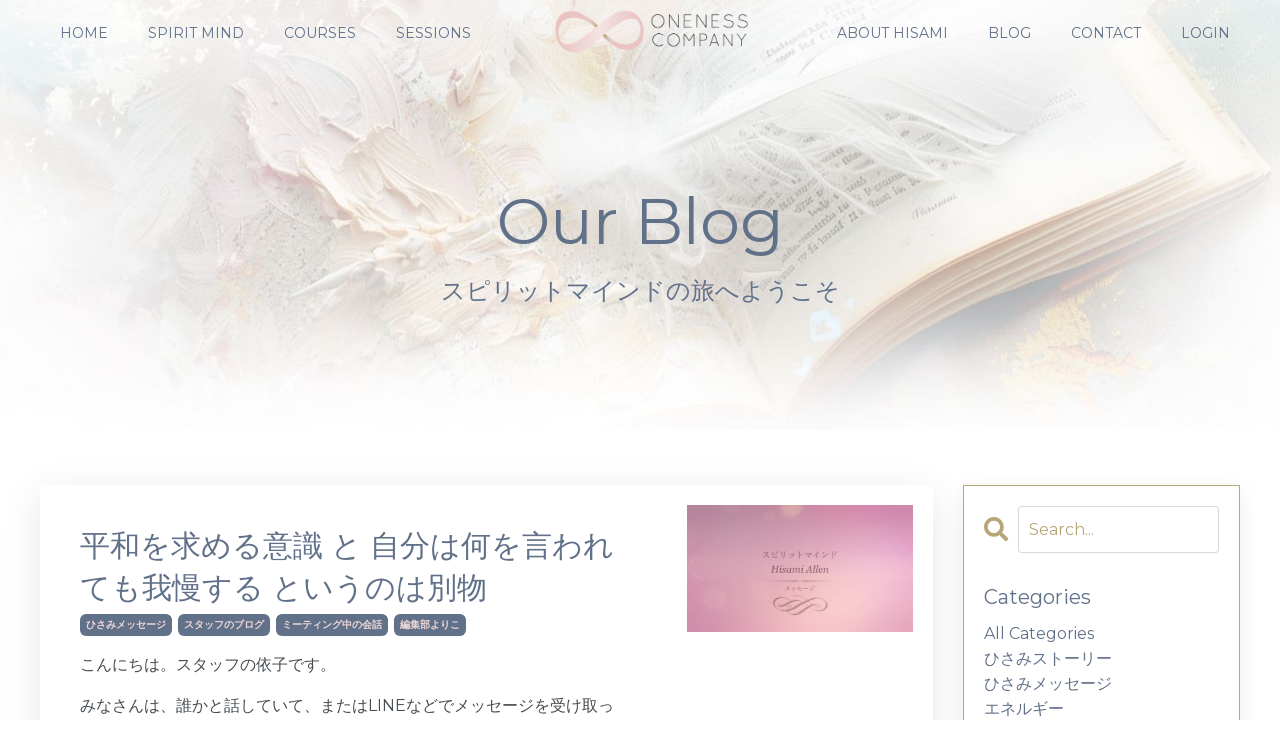

--- FILE ---
content_type: text/html; charset=utf-8
request_url: https://www.spiritmind.jp/blog?tag=%E3%83%9F%E3%83%BC%E3%83%86%E3%82%A3%E3%83%B3%E3%82%B0%E4%B8%AD%E3%81%AE%E4%BC%9A%E8%A9%B1
body_size: 13128
content:
<!doctype html>
<html lang="en">
  <head>
    
              <meta name="csrf-param" content="authenticity_token">
              <meta name="csrf-token" content="hd+zIqyOkdAO0Cuht/smVrjqBIkMejVSUqfGx0wyYhMb5gjLzsBlfckMEW/5hKr/5Ms4utaD7VwswpAY73nKQg==">
            
    
    <!-- PWA app information (added by JWA) 
<link rel="manifest" href='data:application/manifest+json,{
    "name": "Spirit Mind3",
    "short_name": "Spirit Mind",
    "description": "Spirit Mind daily practice app for students",
    "background_color": "#B8A678",
    "id": "jp.spiritmind.app.daily",
    "start_url": "https://www.spiritmind.jp/products/3",
    "handle_links": "preferred",
    "icons": [
        {
            "src": "https://kajabi-storefronts-production.kajabi-cdn.com/kajabi-storefronts-production/themes/2158864092/assets/dailyapp512.png",
            "sizes": "512x512",
            "type": "image/png"
        },
        {
            "src": "https://kajabi-storefronts-production.kajabi-cdn.com/kajabi-storefronts-production/themes/2158864092/assets/dailyapp192.png",
            "sizes": "192x192",
            "type": "image/png"
        }
    ],
    "display": "standalone"}' />
 -->

    <title>
      
        スピリットマインドの旅へようこそ
      
    </title>
    <meta charset="utf-8" />
    <meta http-equiv="x-ua-compatible" content="ie=edge, chrome=1">
    <meta name="viewport" content="width=device-width, initial-scale=1, shrink-to-fit=no">
    
    <meta property="og:type" content="website">
<meta property="og:url" content="https://www.spiritmind.jp/blog?tag=%E3%83%9F%E3%83%BC%E3%83%86%E3%82%A3%E3%83%B3%E3%82%B0%E4%B8%AD%E3%81%AE%E4%BC%9A%E8%A9%B1">
<meta name="twitter:card" content="summary_large_image">

<meta property="og:title" content="スピリットマインドの旅へようこそ">
<meta name="twitter:title" content="スピリットマインドの旅へようこそ">



<meta property="og:image" content="https://kajabi-storefronts-production.kajabi-cdn.com/kajabi-storefronts-production/file-uploads/sites/6802/images/bcd84a7-530c-3db7-4f6f-ed245cee260_SPIRIT-MIND-course-image-wide01.jpg">
<meta name="twitter:image" content="https://kajabi-storefronts-production.kajabi-cdn.com/kajabi-storefronts-production/file-uploads/sites/6802/images/bcd84a7-530c-3db7-4f6f-ed245cee260_SPIRIT-MIND-course-image-wide01.jpg">

    
      <link href="https://kajabi-storefronts-production.kajabi-cdn.com/kajabi-storefronts-production/file-uploads/themes/2157723677/settings_images/6b30f8e-588e-4c11-e4a-3cd3a5cb6607_SPIRIT-MIND-favicon-48x48.png?v=2" rel="shortcut icon" />
    
    <link rel="canonical" href="https://www.spiritmind.jp/blog?tag=%E3%83%9F%E3%83%BC%E3%83%86%E3%82%A3%E3%83%B3%E3%82%B0%E4%B8%AD%E3%81%AE%E4%BC%9A%E8%A9%B1" />

    <!-- Google Fonts ====================================================== -->
    <link rel="preconnect" href="https://fonts.gstatic.com" crossorigin>
    <link rel="stylesheet" media="print" onload="this.onload=null;this.removeAttribute(&#39;media&#39;);" type="text/css" href="//fonts.googleapis.com/css?family=Montserrat:400,700,400italic,700italic&amp;display=swap" />

    <!-- Kajabi CSS ======================================================== -->
    <link rel="stylesheet" media="print" onload="this.onload=null;this.removeAttribute(&#39;media&#39;);" type="text/css" href="https://kajabi-app-assets.kajabi-cdn.com/assets/core-0d125629e028a5a14579c81397830a1acd5cf5a9f3ec2d0de19efb9b0795fb03.css" />

    

    <!-- Font Awesome Icons -->
    <link rel="stylesheet" media="print" onload="this.onload=null;this.removeAttribute(&#39;media&#39;);" type="text/css" crossorigin="anonymous" href="https://use.fontawesome.com/releases/v5.15.2/css/all.css" />

    <link rel="stylesheet" media="screen" href="https://kajabi-storefronts-production.kajabi-cdn.com/kajabi-storefronts-production/themes/2164128377/assets/styles.css?1768618684648635" />

    <!-- Customer CSS ====================================================== -->
    <!-- If you're using custom css that affects the first render of the page, replace async_style_link below with styesheet_tag -->
    <link rel="stylesheet" media="print" onload="this.onload=null;this.removeAttribute(&#39;media&#39;);" type="text/css" href="https://kajabi-storefronts-production.kajabi-cdn.com/kajabi-storefronts-production/themes/2164128377/assets/overrides.css?1768618684648635" />
    <style>
  /* Custom CSS Added Via Theme Settings */
  /* This creates bigger spacing between the main navigation menu items */

.header__content--desktop .link-list__link {
margin-left: 20px !important;
margin-right: 20px !important;
}


/* This underlines the main navigation menu items when hovering over them */

.header a.link-list__link:hover {
text-decoration: underline !important;
}


/* This modifies the form fields to have squared edges and only show the bottom border - jwa - removed this because fields aren't visible on password reset */

.jwa-form-control {
border-radius: 0px !important;
border-left-width: 0px !important;
border-top-width: 0px !important;
border-right-width: 0px !important;
background-color: #ffffff00 !important;
border-color: #617189 !important;
}


/* This removes the shadow from the form button */

.form-btn {
-webkit-box-shadow: 0 0px 0px rgb(0 0 0 / 10%) !important;
box-shadow: 0 0px 0px rgb(0 0 0 / 10%) !important;
}


/* This removes the rounded corners of the filter field as seen on the Announcements and Blog Search Pages  */

.filter__field {
border-radius: 0px !important;
}


/* This removes the shadow from buttons throughout the site */

.btn {
-webkit-box-shadow: 0 0px 0px rgb(0 0 0 / 10%) !important;
box-shadow: 0 0px 0px rgb(0 0 0 / 10%) !important;
}


/* This modifies the accordions to only show the bottom border */

.block-type--accordion .block {
border-top: 0px !important;
border-left: 0px !important;
border-right: 0px !important;
}


/* This adds more spacing between the login page title and login form fields */

h1.auth__title { 
margin-bottom: 40px; !important;
}


/* This reduces the h1 font size of the blog post title on the blog feed page on desktop  */

@media (min-width: 768px) {
h1.blog-post-body__title {
font-size: 58px !important;
}
}

/* This moves the podcast intro section up higher so that it is behind the transparent header. Delete this code if not using a transparent header for the website theme */

.podcast-intro { 
margin-top: -80px !important;
padding-top: 80px !important;
}


/* This moves the coaching product hero section up higher so that it is behind the transparent header. Delete this code if not using a transparent header for the website theme */

.coaching-programs__container { 
margin-top: -94px !important;
}

.coaching-programs__header  {
padding-top: 94px !important;
}


/* This removes the rounded corners on the error prompt */

.parsley-errors-list {
border-radius: 0px !important;
}


/* This removes the rounded corners on alert messages */

.alert {
border-radius: 0px !important;
}


/* This modifies the colors on the red alert message */

.alert--danger {
border-color: #7D251C !important;
color: #7D251C !important;
background-color: RGBA(125, 37, 28, 0.15) !important;
}

.header.header--fixed {
-webkit-backdrop-filter: blur(7px);
backdrop-filter: blur(7px);
} 

/* This shrinks the header logo when scrolling */
#block-1555988494486 .logo__image {
transition: width 0.8s ease 0s;
}
.header.header--fixed #block-1555988494486 .logo__image {
display: block;
width: 130px;
}
.header .link-list__link {
text-shadow: 0 0 10px #ffffff, 0 0 17px #ffffff, 0 0 17px #ffffff, 0 0 31px #ffffff;
}
.header__content.header__content--desktop.background-unrecognized {
padding: 10px 0px 7px 0px;
}

.logo__image {
	min-width: 130px;
}
.footer--stacked {	
	.block-type--link_list {
		padding-top: 0px;
		padding-bottom: 0px;
	}
	.link-list {
		padding-top: 15px;
		padding-bottom: 15px;
	}
}
.header__content.header__content--mobile {
	padding-bottom: 0px !important;
}

::placeholder {
  color: #cccccc;
}
</style>

    <!-- Kajabi Editor Only CSS ============================================ -->
    

    <!-- Header hook ======================================================= -->
    <link rel="alternate" type="application/rss+xml" title="スピリットマインドの旅へようこそ" href="https://www.spiritmind.jp/blog.rss" /><script type="text/javascript">
  var Kajabi = Kajabi || {};
</script>
<script type="text/javascript">
  Kajabi.currentSiteUser = {
    "id" : "-1",
    "type" : "Guest",
    "contactId" : "",
  };
</script>
<script type="text/javascript">
  Kajabi.theme = {
    activeThemeName: "Spirit Mind Jp Website 2025 12 30 Products Filter Sort",
    previewThemeId: null,
    editor: false
  };
</script>
<meta name="turbo-prefetch" content="false">
<script async src="https://www.googletagmanager.com/gtag/js?id=G-86YB04CZJD"></script>
<script>
  window.dataLayer = window.dataLayer || [];
  function gtag(){dataLayer.push(arguments);}
  gtag('js', new Date());
  gtag('config', 'G-86YB04CZJD');
</script>
<style type="text/css">
  #editor-overlay {
    display: none;
    border-color: #2E91FC;
    position: absolute;
    background-color: rgba(46,145,252,0.05);
    border-style: dashed;
    border-width: 3px;
    border-radius: 3px;
    pointer-events: none;
    cursor: pointer;
    z-index: 10000000000;
  }
  .editor-overlay-button {
    color: white;
    background: #2E91FC;
    border-radius: 2px;
    font-size: 13px;
    margin-inline-start: -24px;
    margin-block-start: -12px;
    padding-block: 3px;
    padding-inline: 10px;
    text-transform:uppercase;
    font-weight:bold;
    letter-spacing:1.5px;

    left: 50%;
    top: 50%;
    position: absolute;
  }
</style>
<script src="https://kajabi-app-assets.kajabi-cdn.com/vite/assets/track_analytics-999259ad.js" crossorigin="anonymous" type="module"></script><link rel="modulepreload" href="https://kajabi-app-assets.kajabi-cdn.com/vite/assets/stimulus-576c66eb.js" as="script" crossorigin="anonymous">
<link rel="modulepreload" href="https://kajabi-app-assets.kajabi-cdn.com/vite/assets/track_product_analytics-9c66ca0a.js" as="script" crossorigin="anonymous">
<link rel="modulepreload" href="https://kajabi-app-assets.kajabi-cdn.com/vite/assets/stimulus-e54d982b.js" as="script" crossorigin="anonymous">
<link rel="modulepreload" href="https://kajabi-app-assets.kajabi-cdn.com/vite/assets/trackProductAnalytics-3d5f89d8.js" as="script" crossorigin="anonymous">      <script type="text/javascript">
        if (typeof (window.rudderanalytics) === "undefined") {
          !function(){"use strict";window.RudderSnippetVersion="3.0.3";var sdkBaseUrl="https://cdn.rudderlabs.com/v3"
          ;var sdkName="rsa.min.js";var asyncScript=true;window.rudderAnalyticsBuildType="legacy",window.rudderanalytics=[]
          ;var e=["setDefaultInstanceKey","load","ready","page","track","identify","alias","group","reset","setAnonymousId","startSession","endSession","consent"]
          ;for(var n=0;n<e.length;n++){var t=e[n];window.rudderanalytics[t]=function(e){return function(){
          window.rudderanalytics.push([e].concat(Array.prototype.slice.call(arguments)))}}(t)}try{
          new Function('return import("")'),window.rudderAnalyticsBuildType="modern"}catch(a){}
          if(window.rudderAnalyticsMount=function(){
          "undefined"==typeof globalThis&&(Object.defineProperty(Object.prototype,"__globalThis_magic__",{get:function get(){
          return this},configurable:true}),__globalThis_magic__.globalThis=__globalThis_magic__,
          delete Object.prototype.__globalThis_magic__);var e=document.createElement("script")
          ;e.src="".concat(sdkBaseUrl,"/").concat(window.rudderAnalyticsBuildType,"/").concat(sdkName),e.async=asyncScript,
          document.head?document.head.appendChild(e):document.body.appendChild(e)
          },"undefined"==typeof Promise||"undefined"==typeof globalThis){var d=document.createElement("script")
          ;d.src="https://polyfill-fastly.io/v3/polyfill.min.js?version=3.111.0&features=Symbol%2CPromise&callback=rudderAnalyticsMount",
          d.async=asyncScript,document.head?document.head.appendChild(d):document.body.appendChild(d)}else{
          window.rudderAnalyticsMount()}window.rudderanalytics.load("2apYBMHHHWpiGqicceKmzPebApa","https://kajabiaarnyhwq.dataplane.rudderstack.com",{})}();
        }
      </script>
      <script type="text/javascript">
        if (typeof (window.rudderanalytics) !== "undefined") {
          rudderanalytics.page({"account_id":"1118","site_id":"6802"});
        }
      </script>
      <script type="text/javascript">
        if (typeof (window.rudderanalytics) !== "undefined") {
          (function () {
            function AnalyticsClickHandler (event) {
              const targetEl = event.target.closest('a') || event.target.closest('button');
              if (targetEl) {
                rudderanalytics.track('Site Link Clicked', Object.assign(
                  {"account_id":"1118","site_id":"6802"},
                  {
                    link_text: targetEl.textContent.trim(),
                    link_href: targetEl.href,
                    tag_name: targetEl.tagName,
                  }
                ));
              }
            };
            document.addEventListener('click', AnalyticsClickHandler);
          })();
        }
      </script>
<script>
!function(f,b,e,v,n,t,s){if(f.fbq)return;n=f.fbq=function(){n.callMethod?
n.callMethod.apply(n,arguments):n.queue.push(arguments)};if(!f._fbq)f._fbq=n;
n.push=n;n.loaded=!0;n.version='2.0';n.agent='plkajabi';n.queue=[];t=b.createElement(e);t.async=!0;
t.src=v;s=b.getElementsByTagName(e)[0];s.parentNode.insertBefore(t,s)}(window,
                                                                      document,'script','https://connect.facebook.net/en_US/fbevents.js');


fbq('init', '898233360287145');
fbq('track', "PageView");</script>
<noscript><img height="1" width="1" style="display:none"
src="https://www.facebook.com/tr?id=898233360287145&ev=PageView&noscript=1"
/></noscript>
<meta name='site_locale' content='ja'><style type="text/css">
  body main {
    direction: ltr;
  }
  .slick-list {
    direction: ltr;
  }
</style>
<style type="text/css">
  /* Font Awesome 4 */
  .fa.fa-twitter{
    font-family:sans-serif;
  }
  .fa.fa-twitter::before{
    content:"𝕏";
    font-size:1.2em;
  }

  /* Font Awesome 5 */
  .fab.fa-twitter{
    font-family:sans-serif;
  }
  .fab.fa-twitter::before{
    content:"𝕏";
    font-size:1.2em;
  }
</style>
<link rel="stylesheet" href="https://cdn.jsdelivr.net/npm/@kajabi-ui/styles@1.0.4/dist/kajabi_products/kajabi_products.css" />
<script type="module" src="https://cdn.jsdelivr.net/npm/@pine-ds/core@3.14.0/dist/pine-core/pine-core.esm.js"></script>
<script nomodule src="https://cdn.jsdelivr.net/npm/@pine-ds/core@3.14.0/dist/pine-core/index.esm.js"></script>


  </head>
  <style>
  

  
    
      body {
        background-color: #ffffff;
      }
    
  
</style>
  <body id="encore-theme" class="background-light">
    

    <div id="section-header" data-section-id="header">

<style>
  /* Default Header Styles */
  .header {
    
      background-color: transparent;
    
    font-size: 14px;
  }
  .header a,
  .header a.link-list__link,
  .header a.link-list__link:hover,
  .header a.social-icons__icon,
  .header .user__login a,
  .header .dropdown__item a,
  .header .dropdown__trigger:hover {
    color: #617189;
  }
  .header .dropdown__trigger {
    color: #617189 !important;
  }
  /* Mobile Header Styles */
  @media (max-width: 767px) {
    .header {
      
      font-size: 16px;
    }
    
      .header a,
      .header a.link-list__link,
      .header a.social-icons__icon,
      .header .dropdown__item a,
      .header .user__login a,
      .header a.link-list__link:hover,
      .header .dropdown__trigger:hover {
        color: #b4aa86;
      }
      .header .dropdown__trigger {
        color: #b4aa86 !important;
      }
    
    .header .hamburger__slices .hamburger__slice {
      
        background-color: #b4aa86;
      
    }
    
      .header a.link-list__link, .dropdown__item a, .header__content--mobile {
        text-align: left;
      }
    
    .header--overlay .header__content--mobile  {
      padding-bottom: 20px;
    }
  }
  /* Sticky Styles */
  
    .header.header--fixed {
      background-color: ;
      
        background-color: ;
      
      
        background-color: rgba(255, 255, 255, 0.3);
      
    }
    
      .header.header--fixed a,
      .header.header--fixed a.link-list__link,
      .header.header--fixed a.link-list__link:hover,
      .header.header--fixed a.social-icons__icon,
      .header.header--fixed .dropdown__trigger:hover,
      .header.header--fixed .dropdown__item a,
      .header.header--fixed .user__login a {
        color: #617189;
      }
    
    
      .header.header--fixed .dropdown__trigger {
        color: #617189 !important;
      }
    
    .header.header--fixed .hamburger__slice {
      
        background-color: #617189;
      
    }
  
</style>

<div class="hidden">
  
    
  
    
  
    
  
    
  
  
  
  
</div>

<header class="header header--overlay sticky   " kjb-settings-id="sections_header_settings_background_color">
  <div class="hello-bars">
    
      
    
      
    
      
    
      
    
  </div>
  
    <div class="header__wrap">
      <div class="header__content header__content--desktop background-unrecognized">
        <div class="container header__container media justify-content-center">
          
            
                <style>
@media (min-width: 768px) {
  #block-1607554198094 {
    text-align: left;
  }
} 
</style>

<div id="block-1607554198094" class="header__block header__switch-content header__block--menu " kjb-settings-id="sections_header_blocks_1607554198094_settings_stretch">
  <div class="link-list justify-content-left" kjb-settings-id="sections_header_blocks_1607554198094_settings_menu">
  
    <a class="link-list__link" href="https://www.spiritmind.jp/" >HOME</a>
  
    <a class="link-list__link" href="https://www.spiritmind.jp/spirit-mind" >SPIRIT MIND</a>
  
    <a class="link-list__link" href="https://www.spiritmind.jp/courses" >COURSES</a>
  
    <a class="link-list__link" href="https://www.spiritmind.jp/sessions" >SESSIONS</a>
  
</div>
</div>
              
          
            
                <style>
@media (min-width: 768px) {
  #block-1555988494486 {
    text-align: center;
  }
} 
</style>

<div id="block-1555988494486" class="header__block header__block--logo header__block--show header__switch-content stretch" kjb-settings-id="sections_header_blocks_1555988494486_settings_stretch">
  

<style>
  #block-1555988494486 {
    line-height: 1;
  }
  #block-1555988494486 .logo__image {
    display: block;
    width: 200px;
  }
  #block-1555988494486 .logo__text {
    color: #5b5b5b;
  }
</style>

<a class="logo" href="/">
  
    
      <img loading="auto" class="logo__image" alt="Header Logo" kjb-settings-id="sections_header_blocks_1555988494486_settings_logo" src="https://kajabi-storefronts-production.kajabi-cdn.com/kajabi-storefronts-production/file-uploads/themes/2156881359/settings_images/1421ffc-4dbb-f63-3f7e-d15d1f6ebb_SPIRIT-MIND-logo-light-pink_1_.png" />
    
  
</a>
</div>
              
          
            
                <style>
@media (min-width: 768px) {
  #block-1607554222849 {
    text-align: right;
  }
} 
</style>

<div id="block-1607554222849" class="header__block header__switch-content header__block--menu " kjb-settings-id="sections_header_blocks_1607554222849_settings_stretch">
  <div class="link-list justify-content-right" kjb-settings-id="sections_header_blocks_1607554222849_settings_menu">
  
    <a class="link-list__link" href="https://www.spiritmind.jp/about-hisami" >ABOUT HISAMI</a>
  
    <a class="link-list__link" href="https://www.spiritmind.jp/blog" >BLOG</a>
  
    <a class="link-list__link" href="https://www.spiritmind.jp/contact" >CONTACT</a>
  
</div>
</div>
              
          
            
                <style>
@media (min-width: 768px) {
  #block-1722914757943 {
    text-align: left;
  }
} 
</style>

<div id="block-1722914757943" class="header__block header__switch-content header__block--user " kjb-settings-id="sections_header_blocks_1722914757943_settings_stretch">
  <style>
  /* Dropdown menu colors for desktop */
  @media (min-width: 768px) {
    #block-1722914757943 .dropdown__menu {
      background: #FFFFFF;
      color: #595959;
    }
    #block-1722914757943 .dropdown__item a,
    #block-1722914757943 {
      color: #595959;
    }
  }
  /* Mobile menu text alignment */
  @media (max-width: 767px) {
    #block-1722914757943 .dropdown__item a,
    #block-1722914757943 .user__login a {
      text-align: left;
    }
  }
</style>

<div class="user" kjb-settings-id="sections_header_blocks_1722914757943_settings_language_login">
  
    <span class="user__login" kjb-settings-id="language_login"><a href="/login">LOGIN</a></span>
  
</div>
</div>
              
          
          
            <div class="hamburger hidden--desktop" kjb-settings-id="sections_header_settings_hamburger_color">
              <div class="hamburger__slices">
                <div class="hamburger__slice hamburger--slice-1"></div>
                <div class="hamburger__slice hamburger--slice-2"></div>
                <div class="hamburger__slice hamburger--slice-3"></div>
                <div class="hamburger__slice hamburger--slice-4"></div>
              </div>
            </div>
          
        </div>
      </div>
      <div class="header__content header__content--mobile">
        <div class="header__switch-content header__spacer"></div>
      </div>
    </div>
  
</header>

</div>
    <main>
      <div data-dynamic-sections=blog><div id="section-1607887261302" data-section-id="1607887261302"><style>
  
    #section-1607887261302 {
      background-image: url(https://kajabi-storefronts-production.kajabi-cdn.com/kajabi-storefronts-production/file-uploads/themes/2156987209/settings_images/81650ba-b8b0-268e-36f5-fcb01dc0143a_SpiritMind-Blog-Image03.jpg);
      background-position: top;
    }
  
  #section-1607887261302 .section__overlay {
    position: absolute;
    width: 100%;
    height: 100%;
    left: 0;
    top: 0;
    background-color: ;
  }
  #section-1607887261302 .sizer {
    padding-top: 40px;
    padding-bottom: 40px;
  }
  #section-1607887261302 .container {
    max-width: calc(1260px + 10px + 10px);
    padding-right: 10px;
    padding-left: 10px;
    
  }
  #section-1607887261302 .row {
    
  }
  #section-1607887261302 .container--full {
    width: 100%;
    max-width: calc(100% + 10px + 10px);
  }
  @media (min-width: 768px) {
    
      #section-1607887261302 {
        
      }
    
    #section-1607887261302 .sizer {
      padding-top: 100px;
      padding-bottom: 100px;
    }
    #section-1607887261302 .container {
      max-width: calc(1260px + 40px + 40px);
      padding-right: 40px;
      padding-left: 40px;
    }
    #section-1607887261302 .container--full {
      max-width: calc(100% + 40px + 40px);
    }
  }
  
  
</style>

<section kjb-settings-id="sections_1607887261302_settings_background_color"
  class="section
  
  
   "
  data-reveal-event=""
  data-reveal-offset=""
  data-reveal-units="seconds">
  <div class="sizer ">
    
    <div class="section__overlay"></div>
    <div class="container ">
      <div class="row align-items-center justify-content-center">
        
          




<style>
  /* flush setting */
  
  
  /* margin settings */
  #block-1607887261302_0, [data-slick-id="1607887261302_0"] {
    margin-top: 0px;
    margin-right: 0px;
    margin-bottom: 0px;
    margin-left: 0px;
  }
  #block-1607887261302_0 .block, [data-slick-id="1607887261302_0"] .block {
    /* border settings */
    border: 0px none black;
    border-radius: 0px;
    

    /* background color */
    
    /* default padding for mobile */
    
    
    
    /* mobile padding overrides */
    
    
    
    
    
  }

  @media (min-width: 768px) {
    /* desktop margin settings */
    #block-1607887261302_0, [data-slick-id="1607887261302_0"] {
      margin-top: 0px;
      margin-right: 0px;
      margin-bottom: 0px;
      margin-left: 0px;
    }
    #block-1607887261302_0 .block, [data-slick-id="1607887261302_0"] .block {
      /* default padding for desktop  */
      
      
      /* desktop padding overrides */
      
      
      
      
      
    }
  }
  /* mobile text align */
  @media (max-width: 767px) {
    #block-1607887261302_0, [data-slick-id="1607887261302_0"] {
      text-align: center;
    }
  }
</style>


<div
  id="block-1607887261302_0"
  class="
  block-type--text
  text-center
  col-8
  
  
  
    
  
  
  "
  
  data-reveal-event=""
  data-reveal-offset=""
  data-reveal-units="seconds"
  
    kjb-settings-id="sections_1607887261302_blocks_1607887261302_0_settings_width"
    >
  <div class="block
    box-shadow-none
    "
    
      data-aos="none"
      data-aos-delay="0"
      data-aos-duration="0"
    
    >
    
    <style>
  
  #block-1577982541036_0 .btn {
    margin-top: 1rem;
  }
</style>

<h1><span style="color: #617189;">Our Blog</span></h1>
<h4><span style="color: #617189;">スピリットマインドの旅へようこそ</span></h4>

  </div>
</div>

        
      </div>
    </div>
  </div>
</section>
</div><div id="section-1599589855686" data-section-id="1599589855686"><style>
  
    #section-1599589855686 {
      background-image: url(https://kajabi-storefronts-production.kajabi-cdn.com/kajabi-storefronts-production/file-uploads/themes/2156987209/settings_images/dae8484-ef5d-0a2f-e54d-b70604e68_d8ae13a7-4a02-49c7-b2e7-2bf9d8670360.jpg);
      background-position: center;
    }
  
  .blog-listings {
    background-color: ;
  }
  .blog-listings .sizer {
    padding-top: 40px;
    padding-bottom: 40px;
  }
  .blog-listings .container {
    max-width: calc(1260px + 10px + 10px);
    padding-right: 10px;
    padding-left: 10px;
  }
  .blog-listing__panel {
    background-color: ;
    border-color: rgba(255, 255, 255, 0.01);
    border-radius: 7px;
    border-style: solid;
    border-width: 20px ;
  }
  .blog-listing__title {
    color: #617189 !important;
  }
  .blog-listing__title:hover {
    color: #617189 !important;
  }
  .blog-listing__date {
    color: #b8a678;
  }
  .tag {
    color: #f1d8d8;
    background-color: #617189;
  }
  .tag:hover {
    color: #f1d8d8;
    background-color: #617189;
  }
  .blog-listing__content {
    color: #464c50;
  }
  .blog-listing__more {
    color: #b8a678;
  }
  @media (min-width: 768px) {
    
      #section-1599589855686 {
        
      }
    
    .blog-listings .sizer {
      padding-top: 40px;
      padding-bottom: 350px;
    }
    .blog-listings .container {
      max-width: calc(1260px + 40px + 40px);
      padding-right: 40px;
      padding-left: 40px;
    }
  }
  .pag__link {
    color: #b8a678;
  }
  .pag__link--current {
    color: #617189;
  }
  .pag__link--disabled {
    color: #f1d8d8;
  }
</style>

<section class="blog-listings " kjb-settings-id="sections_1599589855686_settings_background_color">
  <div class="sizer">
    
    <div class="container">
      <div class="row">
        
          <div class="col-lg-9">
        
          <div class="blog-listings__content blog-listings__content--side-right">
            
              
                





<div class="blog-listing blog-listing--side-right blog-listing--has-media">
  
    <div class="blog-listing__panel box-shadow-large ">
  
    <div class="blog-listing__media">
      
        
          <a href="/blog/%E4%BA%BA%E9%96%93%E9%96%A2%E4%BF%822">
            <img loading="auto" alt="" src="https://kajabi-storefronts-production.kajabi-cdn.com/kajabi-storefronts-production/blogs/1721/images/kxd9SPkqRsaSmLPhzjMa_b721a66f7edffa945d82fb9c0c6ffaefb47b984b.jpg" />
          </a>
        
      
    </div>
    <div class="blog-listing__data">
      <a class="h3 blog-listing__title" href="/blog/%E4%BA%BA%E9%96%93%E9%96%A2%E4%BF%822">平和を求める意識 と 自分は何を言われても我慢する というのは別物</a>
      
        <span class="blog-listing__tags" kjb-settings-id="sections_1599589855686_settings_show_tags">
          
            
              <a class="tag" href="https://www.spiritmind.jp/blog?tag=%E3%81%B2%E3%81%95%E3%81%BF%E3%83%A1%E3%83%83%E3%82%BB%E3%83%BC%E3%82%B8">ひさみメッセージ</a>
            
              <a class="tag" href="https://www.spiritmind.jp/blog?tag=%E3%82%B9%E3%82%BF%E3%83%83%E3%83%95%E3%81%AE%E3%83%96%E3%83%AD%E3%82%B0">スタッフのブログ</a>
            
              <a class="tag" href="https://www.spiritmind.jp/blog?tag=%E3%83%9F%E3%83%BC%E3%83%86%E3%82%A3%E3%83%B3%E3%82%B0%E4%B8%AD%E3%81%AE%E4%BC%9A%E8%A9%B1">ミーティング中の会話</a>
            
              <a class="tag" href="https://www.spiritmind.jp/blog?tag=%E7%B7%A8%E9%9B%86%E9%83%A8%E3%82%88%E3%82%8A%E3%81%93">編集部よりこ</a>
            
          
        </span>
      
      
      
      
        
          <div class="blog-listing__content"><p>こんにちは。スタッフの依子です。</p>
<p>みなさんは、誰かと話していて、またはLINEなどでメッセージを受け取って、</p>
<p>相手の言い方がキツかったり、</p>
<p>頭ごなしだったり、嫌味に感じられて、</p>
<p>カチンッときた時、、</p>
<p>どうしていますか？</p>
<p> </p>
<p><a data-cke-saved-href='https://stat.ameba.jp/user_images/20220311/09/hisamiallen/4a/31/j/o1920128015086109273.jpg' href='https://stat.ameba.jp/user_images/20220311/09/hisamiallen/4a/31/j/o1920128015086109273.jpg'><img alt='' height='280' data-cke-saved-src='https://stat.ameba.jp/user_images/20220311/09/hisamiallen/4a/31/j/o1920128015086109273.jpg' src='https://stat.ameba.jp/user_images/20220311/09/hisamiallen/4a/31/j/o1920128015086109273.jpg' width='420'/></a></p>...</div>
        
        <a class="blog-listing__more" href="/blog/%E4%BA%BA%E9%96%93%E9%96%A2%E4%BF%822" kjb-settings-id="sections_1599589855686_settings_read_more">続きはこちらから...</a>
      
    </div>
  
    </div>
  
</div>
              
                





<div class="blog-listing blog-listing--side-right blog-listing--has-media">
  
    <div class="blog-listing__panel box-shadow-large ">
  
    <div class="blog-listing__media">
      
        
      
    </div>
    <div class="blog-listing__data">
      <a class="h3 blog-listing__title" href="/blog/%E4%BA%BA%E9%96%93%E9%96%A2%E4%BF%821">苦手な人がいる時　自分の成長のために向き合うべき？</a>
      
        <span class="blog-listing__tags" kjb-settings-id="sections_1599589855686_settings_show_tags">
          
            
              <a class="tag" href="https://www.spiritmind.jp/blog?tag=%E3%81%B2%E3%81%95%E3%81%BF%E3%83%A1%E3%83%83%E3%82%BB%E3%83%BC%E3%82%B8">ひさみメッセージ</a>
            
              <a class="tag" href="https://www.spiritmind.jp/blog?tag=%E3%82%B9%E3%82%BF%E3%83%83%E3%83%95%E3%81%AE%E3%83%96%E3%83%AD%E3%82%B0">スタッフのブログ</a>
            
              <a class="tag" href="https://www.spiritmind.jp/blog?tag=%E3%83%9F%E3%83%BC%E3%83%86%E3%82%A3%E3%83%B3%E3%82%B0%E4%B8%AD%E3%81%AE%E4%BC%9A%E8%A9%B1">ミーティング中の会話</a>
            
              <a class="tag" href="https://www.spiritmind.jp/blog?tag=%E7%B7%A8%E9%9B%86%E9%83%A8%E3%82%88%E3%82%8A%E3%81%93">編集部よりこ</a>
            
          
        </span>
      
      
      
      
        
          <div class="blog-listing__content"><p><span>みなさん、こんにちは。</span><span>スタッフの依子です。</span></p>
<p><span>みなさんは、苦手な人に対して、どんな関わり方をしますか？</span></p>
<p> </p>
<p><span>「自分が成長するためのきっかけだ。向き合おう」</span></p>
<p> </p>
<p><span>と思いますか？それとも、</span></p>
<p> </p>
<p><span>「自分の心を乱すから、平和を保つために</span>...</p></div>
        
        <a class="blog-listing__more" href="/blog/%E4%BA%BA%E9%96%93%E9%96%A2%E4%BF%821" kjb-settings-id="sections_1599589855686_settings_read_more">続きはこちらから...</a>
      
    </div>
  
    </div>
  
</div>
              
              
            
          </div>
        </div>
        <style>
   .sidebar__panel {
     background-color: rgba(255, 255, 255, 0.8);
     border-color: #b8a678;
     border-radius: 0px;
     border-style: solid;
     border-width: 1px ;
   }
</style>

<div class="col-lg-3    ">
  <div class="sidebar" kjb-settings-id="sections_1599589855686_settings_show_sidebar">
    
      <div class="sidebar__panel box-shadow-medium background-light">
    
      
        <div class="sidebar__block">
          
              <style>
  .sidebar-search__icon i {
    color: #b8a678;
  }
  .sidebar-search--1600115507943 ::-webkit-input-placeholder {
    color: #b8a678;
  }
  .sidebar-search--1600115507943 ::-moz-placeholder {
    color: #b8a678;
  }
  .sidebar-search--1600115507943 :-ms-input-placeholder {
    color: #b8a678;
  }
  .sidebar-search--1600115507943 :-moz-placeholder {
    color: #b8a678;
  }
  .sidebar-search--1600115507943 .sidebar-search__input {
    color: #b8a678;
  }
</style>

<div class="sidebar-search sidebar-search--1600115507943" kjb-settings-id="sections_1599589855686_blocks_1600115507943_settings_search_text">
  <form class="sidebar-search__form" action="/blog/search" method="get" role="search">
    <span class="sidebar-search__icon"><i class="fa fa-search"></i></span>
    <input class="form-control sidebar-search__input" type="search" name="q" placeholder="Search...">
  </form>
</div>
            
        </div>
      
        <div class="sidebar__block">
          
              <style>
  .sidebar-categories--1600115512118 {
    text-align: left;
  }
  .sidebar-categories--1600115512118 .sidebar-categories__title {
    color: #617189;
  }
  .sidebar-categories--1600115512118 .sidebar-categories__select {
    color: #617189 !important;
  }
  .sidebar-categories--1600115512118 .sidebar-categories__link {
    color: #617189;
  }
  .sidebar-categories--1600115512118 .sidebar-categories__tag {
    color: #617189;
  }
</style>

<div class="sidebar-categories sidebar-categories--1600115512118">
  <p class="h5 sidebar-categories__title" kjb-settings-id="sections_1599589855686_blocks_1600115512118_settings_heading">Categories</p>
  
    <a class="sidebar-categories__link" href="/blog" kjb-settings-id="sections_1599589855686_blocks_1600115512118_settings_all_tags">All Categories</a>
    
      
        <a class="sidebar-categories__tag" href="https://www.spiritmind.jp/blog?tag=%E3%81%B2%E3%81%95%E3%81%BF%E3%82%B9%E3%83%88%E3%83%BC%E3%83%AA%E3%83%BC">ひさみストーリー</a>
      
    
      
        <a class="sidebar-categories__tag" href="https://www.spiritmind.jp/blog?tag=%E3%81%B2%E3%81%95%E3%81%BF%E3%83%A1%E3%83%83%E3%82%BB%E3%83%BC%E3%82%B8">ひさみメッセージ</a>
      
    
      
        <a class="sidebar-categories__tag" href="https://www.spiritmind.jp/blog?tag=%E3%82%A8%E3%83%8D%E3%83%AB%E3%82%AE%E3%83%BC">エネルギー</a>
      
    
      
        <a class="sidebar-categories__tag" href="https://www.spiritmind.jp/blog?tag=%E3%82%B9%E3%82%BF%E3%83%83%E3%83%95%E3%81%AE%E3%83%96%E3%83%AD%E3%82%B0">スタッフのブログ</a>
      
    
      
        <a class="sidebar-categories__tag sidebar-categories__tag--active" href="https://www.spiritmind.jp/blog?tag=%E3%83%9F%E3%83%BC%E3%83%86%E3%82%A3%E3%83%B3%E3%82%B0%E4%B8%AD%E3%81%AE%E4%BC%9A%E8%A9%B1">ミーティング中の会話</a>
      
    
      
        <a class="sidebar-categories__tag" href="https://www.spiritmind.jp/blog?tag=%E4%BB%8A">今</a>
      
    
      
        <a class="sidebar-categories__tag" href="https://www.spiritmind.jp/blog?tag=%E5%AE%B6%E6%97%8F%E9%96%A2%E4%BF%82">家族関係</a>
      
    
      
        <a class="sidebar-categories__tag" href="https://www.spiritmind.jp/blog?tag=%E6%9C%AC%E8%B3%AA%E3%82%92%E7%94%9F%E3%81%8D%E3%82%8B">本質を生きる</a>
      
    
      
        <a class="sidebar-categories__tag" href="https://www.spiritmind.jp/blog?tag=%E7%B7%A8%E9%9B%86%E9%83%A8%E3%81%84%E3%81%A5%E3%81%BF">編集部いづみ</a>
      
    
      
        <a class="sidebar-categories__tag" href="https://www.spiritmind.jp/blog?tag=%E7%B7%A8%E9%9B%86%E9%83%A8%E3%81%A8%E3%82%82%E3%81%93">編集部ともこ</a>
      
    
      
        <a class="sidebar-categories__tag" href="https://www.spiritmind.jp/blog?tag=%E7%B7%A8%E9%9B%86%E9%83%A8%E3%82%88%E3%82%8A%E3%81%93">編集部よりこ</a>
      
    
      
        <a class="sidebar-categories__tag" href="https://www.spiritmind.jp/blog?tag=%E8%87%AA%E6%88%91%EF%BC%88%E3%83%9E%E3%83%86%E3%83%AA%E3%82%A2%E3%83%AB%E3%83%9E%E3%82%A4%E3%83%B3%E3%83%89%EF%BC%89">自我（マテリアルマインド）</a>
      
    
      
        <a class="sidebar-categories__tag" href="https://www.spiritmind.jp/blog?tag=%E9%80%B2%E6%8D%97%E5%A0%B1%E5%91%8A">進捗報告</a>
      
    
  
</div>
            
        </div>
      
        <div class="sidebar__block">
          
              
<style>
  .sidebar-instructor--1663279786171 {
    text-align: center;
  }
  .sidebar-instructor--1663279786171 .sidebar-instructor__heading {
    color: #b8a678;
  }
  .sidebar-instructor--1663279786171 .sidebar-instructor__name {
    color: #617189;
  }
  .sidebar-instructor--1663279786171 .sidebar-instructor__title {
    color: #b8a678;
  }
  .sidebar-instructor--1663279786171 .sidebar-instructor__bio {
    color: #617189;
  }
  
</style>

<div class="sidebar-instructor sidebar-instructor--1663279786171" kjb-settings-id="sections_1599589855686_blocks_1663279786171_settings_heading">
  
  
    
      <img loading="auto" class="sidebar-instructor__image" kjb-settings-id="sections_1599589855686_blocks_1663279786171_settings_image" alt="Image of Hisami Allen on pink cloud background" src="https://kajabi-storefronts-production.kajabi-cdn.com/kajabi-storefronts-production/file-uploads/themes/2156987209/settings_images/55a071-a6c8-62c7-fc07-0a208a32583_51c1da3b-a398-48fd-8284-079788f0787a.jpg" />
    
  
  
    <p class="h5 sidebar-instructor__name" kjb-settings-id="sections_1599589855686_blocks_1663279786171_settings_name">
      
        Hisami Allen
      
    </p>
  
  
    <p class="sidebar-instructor__title" kjb-settings-id="sections_1599589855686_blocks_1663279786171_settings_title">
      
        Founder
      
    </p>
  
  
</div>
          
        </div>
      
    
      </div>
    
  </div>
</div>
      </div>
    </div>
  </div>
</section>

</div><div id="section-1663790659794" data-section-id="1663790659794"></div><div id="section-1663789573626" data-section-id="1663789573626"></div><div id="section-1757982931884" data-section-id="1757982931884"><style>
  
  #section-1757982931884 .section__overlay {
    position: absolute;
    width: 100%;
    height: 100%;
    left: 0;
    top: 0;
    background-color: #2b3848;
  }
  #section-1757982931884 .sizer {
    padding-top: 40px;
    padding-bottom: 40px;
  }
  #section-1757982931884 .container {
    max-width: calc(1260px + 10px + 10px);
    padding-right: 10px;
    padding-left: 10px;
    
  }
  #section-1757982931884 .row {
    
  }
  #section-1757982931884 .container--full {
    width: 100%;
    max-width: calc(100% + 10px + 10px);
  }
  @media (min-width: 768px) {
    
    #section-1757982931884 .sizer {
      padding-top: 20px;
      padding-bottom: 20px;
    }
    #section-1757982931884 .container {
      max-width: calc(1260px + 40px + 40px);
      padding-right: 40px;
      padding-left: 40px;
    }
    #section-1757982931884 .container--full {
      max-width: calc(100% + 40px + 40px);
    }
  }
  
  
</style>

<section kjb-settings-id="sections_1757982931884_settings_background_color"
  class="section
  
  
   background-dark "
  data-reveal-event=""
  data-reveal-offset=""
  data-reveal-units="seconds">
  <div class="sizer ">
    
    <div class="section__overlay"></div>
    <div class="container ">
      <div class="row align-items-center justify-content-center">
        
          




<style>
  /* flush setting */
  
  
  /* margin settings */
  #block-1757982931884_0, [data-slick-id="1757982931884_0"] {
    margin-top: 0px;
    margin-right: 10px;
    margin-bottom: 0px;
    margin-left: 10px;
  }
  #block-1757982931884_0 .block, [data-slick-id="1757982931884_0"] .block {
    /* border settings */
    border: 4px none black;
    border-radius: 0px;
    

    /* background color */
    
    /* default padding for mobile */
    
    
    
    /* mobile padding overrides */
    
      padding: 0;
    
    
    
    
    
  }

  @media (min-width: 768px) {
    /* desktop margin settings */
    #block-1757982931884_0, [data-slick-id="1757982931884_0"] {
      margin-top: 0px;
      margin-right: -20px;
      margin-bottom: 0px;
      margin-left: 0px;
    }
    #block-1757982931884_0 .block, [data-slick-id="1757982931884_0"] .block {
      /* default padding for desktop  */
      
      
      /* desktop padding overrides */
      
        padding: 0;
      
      
      
        padding-right: 0px;
      
      
      
        padding-left: 0px;
      
    }
  }
  /* mobile text align */
  @media (max-width: 767px) {
    #block-1757982931884_0, [data-slick-id="1757982931884_0"] {
      text-align: ;
    }
  }
</style>


<div
  id="block-1757982931884_0"
  class="
  block-type--image
  text-
  col-4
  
  
  
     animated 
  
  
  "
  
  data-reveal-event=""
  data-reveal-offset=""
  data-reveal-units="seconds"
  
    kjb-settings-id="sections_1757982931884_blocks_1757982931884_0_settings_width"
    >
  <div class="block
    box-shadow-none
    "
    
      data-aos="fade-right"
      data-aos-delay="0"
      data-aos-duration="2000"
    
    >
    
    

<style>
  #block-1757982931884_0 .block,
  [data-slick-id="1757982931884_0"] .block {
    display: flex;
    justify-content: center;
  }
  #block-1757982931884_0 .image,
  [data-slick-id="1757982931884_0"] .image {
    width: 100%;
    overflow: hidden;
    
    border-radius: 4px;
    
  }
  #block-1757982931884_0 .image__image,
  [data-slick-id="1757982931884_0"] .image__image {
    width: 100%;
    
  }
  #block-1757982931884_0 .image__overlay,
  [data-slick-id="1757982931884_0"] .image__overlay {
    
      opacity: 0;
    
    background-color: #fff;
    border-radius: 4px;
    
  }
  
  #block-1757982931884_0 .image__overlay-text,
  [data-slick-id="1757982931884_0"] .image__overlay-text {
    color:  !important;
  }
  @media (min-width: 768px) {
    #block-1757982931884_0 .block,
    [data-slick-id="1757982931884_0"] .block {
        display: flex;
        justify-content: center;
    }
    #block-1757982931884_0 .image__overlay,
    [data-slick-id="1757982931884_0"] .image__overlay {
      
        opacity: 0;
      
    }
    #block-1757982931884_0 .image__overlay:hover {
      opacity: 1;
    }
  }
  
</style>

<div class="image">
  
    
        <img loading="auto" class="image__image" alt="" kjb-settings-id="sections_1757982931884_blocks_1757982931884_0_settings_image" src="https://kajabi-storefronts-production.kajabi-cdn.com/kajabi-storefronts-production/file-uploads/themes/2157408458/settings_images/f6e841-725c-6f20-7dae-486ce64f_Hisami-In-Triangle.png" />
    
    
  
</div>
  </div>
</div>

        
          




<style>
  /* flush setting */
  
    #block-1757982931884_1, [data-slick-id="1757982931884_1"] { padding: 0; }
  
  
  /* margin settings */
  #block-1757982931884_1, [data-slick-id="1757982931884_1"] {
    margin-top: 0px;
    margin-right: 10px;
    margin-bottom: 0px;
    margin-left: 10px;
  }
  #block-1757982931884_1 .block, [data-slick-id="1757982931884_1"] .block {
    /* border settings */
    border: 4px  black;
    border-radius: 4px;
    

    /* background color */
    
    /* default padding for mobile */
    
    
      padding: 20px;
    
    
      
        padding: 20px;
      
    
    /* mobile padding overrides */
    
    
      padding-top: 20px;
    
    
      padding-right: 20px;
    
    
      padding-bottom: 0px;
    
    
      padding-left: 20px;
    
  }

  @media (min-width: 768px) {
    /* desktop margin settings */
    #block-1757982931884_1, [data-slick-id="1757982931884_1"] {
      margin-top: 0px;
      margin-right: 0px;
      margin-bottom: 0px;
      margin-left: 0px;
    }
    #block-1757982931884_1 .block, [data-slick-id="1757982931884_1"] .block {
      /* default padding for desktop  */
      
      
        
          padding: 30px;
        
      
      /* desktop padding overrides */
      
      
        padding-top: 20px;
      
      
        padding-right: 30px;
      
      
        padding-bottom: 0px;
      
      
        padding-left: 30px;
      
    }
  }
  /* mobile text align */
  @media (max-width: 767px) {
    #block-1757982931884_1, [data-slick-id="1757982931884_1"] {
      text-align: center;
    }
  }
</style>


<div
  id="block-1757982931884_1"
  class="
  block-type--text
  text-center
  col-8
  
  
  
    
  
  
  "
  
  data-reveal-event=""
  data-reveal-offset=""
  data-reveal-units="seconds"
  
    kjb-settings-id="sections_1757982931884_blocks_1757982931884_1_settings_width"
    >
  <div class="block
    box-shadow-
    "
    
      data-aos="none"
      data-aos-delay="0"
      data-aos-duration="0"
    
    >
    
    <style>
  
  #block-1577982541036_0 .btn {
    margin-top: 1rem;
  }
</style>

<h4 style="text-align: left;"><span style="color: #617189;"><span style="color: #b8a678;">Spirit Mind Messages</span> </span></h4>
<p style="text-align: left;">スピリットマインドにご関心をお寄せくださり、ありがとうございます。</p>
<p style="text-align: left;">プログラムは少人数制となりますので、メールにご登録いただいた方から順にご案内いたします。タイミングを逃さず受け取りたい方は、メール登録がおすすめです。</p>
<p style="text-align: left;">LINEでは、募集のお知らせに加えて、日々の感情や思考のモヤモヤを越えるヒントや、暮らしをやさしく照らすSpirit Mindのエネルギーの視点をお届けします。</p>
<p style="text-align: left;">早く情報を受け取りたい方も、日常に小さな光を取り入れたい方も、 今のご自身に合った方法で、つながっていただければ嬉しく思います。</p>

  </div>
</div>

        
          




<style>
  /* flush setting */
  
    #block-1757982931884_4, [data-slick-id="1757982931884_4"] { padding: 0; }
  
  
  /* margin settings */
  #block-1757982931884_4, [data-slick-id="1757982931884_4"] {
    margin-top: 0px;
    margin-right: 0px;
    margin-bottom: 5px;
    margin-left: 0px;
  }
  #block-1757982931884_4 .block, [data-slick-id="1757982931884_4"] .block {
    /* border settings */
    border: 4px  black;
    border-radius: 4px;
    

    /* background color */
    
    /* default padding for mobile */
    
    
      padding: 20px;
    
    
      
        padding: 20px;
      
    
    /* mobile padding overrides */
    
    
      padding-top: 0px;
    
    
      padding-right: 0px;
    
    
      padding-bottom: 0px;
    
    
      padding-left: 0px;
    
  }

  @media (min-width: 768px) {
    /* desktop margin settings */
    #block-1757982931884_4, [data-slick-id="1757982931884_4"] {
      margin-top: 0px;
      margin-right: 0px;
      margin-bottom: 15px;
      margin-left: 0px;
    }
    #block-1757982931884_4 .block, [data-slick-id="1757982931884_4"] .block {
      /* default padding for desktop  */
      
      
        
          padding: 30px;
        
      
      /* desktop padding overrides */
      
      
        padding-top: 0px;
      
      
        padding-right: 15px;
      
      
        padding-bottom: 0px;
      
      
        padding-left: 15px;
      
    }
  }
  /* mobile text align */
  @media (max-width: 767px) {
    #block-1757982931884_4, [data-slick-id="1757982931884_4"] {
      text-align: center;
    }
  }
</style>


<div
  id="block-1757982931884_4"
  class="
  block-type--cta
  text-right
  col-4
  
  
  
    
  
  
  "
  
  data-reveal-event=""
  data-reveal-offset=""
  data-reveal-units="seconds"
  
    kjb-settings-id="sections_1757982931884_blocks_1757982931884_4_settings_width"
    >
  <div class="block
    box-shadow-
    "
    
      data-aos="none"
      data-aos-delay="0"
      data-aos-duration="0"
    
    >
    
    






<style>
  #block-1757982931884_4 .btn,
  [data-slick-id="1757982931884_4"] .block .btn {
    color: rgba(0, 0, 0, 0);
    border-color: #ffffff;
    border-radius: 30px;
    background-color: #ffffff;
  }
  #block-1757982931884_4 .btn--outline,
  [data-slick-id="1757982931884_4"] .block .btn--outline {
    background: transparent;
    color: #ffffff;
  }
</style>

<a class="btn btn--outline btn--small btn--auto" href="#two-step"  data-target="#two-step" data-toggle="modal"   target="_blank" rel="noopener"  kjb-settings-id="sections_1757982931884_blocks_1757982931884_4_settings_btn_background_color" role="button">
  
    <span style="white-space: nowrap;">メール登録はこちら</span>
  
</a>
  </div>
</div>

        
          




<style>
  /* flush setting */
  
    #block-1757982931884_5, [data-slick-id="1757982931884_5"] { padding: 0; }
  
  
  /* margin settings */
  #block-1757982931884_5, [data-slick-id="1757982931884_5"] {
    margin-top: 0px;
    margin-right: 0px;
    margin-bottom: 5px;
    margin-left: 0px;
  }
  #block-1757982931884_5 .block, [data-slick-id="1757982931884_5"] .block {
    /* border settings */
    border: 4px  black;
    border-radius: 4px;
    

    /* background color */
    
    /* default padding for mobile */
    
    
      padding: 20px;
    
    
      
        padding: 20px;
      
    
    /* mobile padding overrides */
    
    
      padding-top: 0px;
    
    
      padding-right: 0px;
    
    
      padding-bottom: 0px;
    
    
      padding-left: 0px;
    
  }

  @media (min-width: 768px) {
    /* desktop margin settings */
    #block-1757982931884_5, [data-slick-id="1757982931884_5"] {
      margin-top: 0px;
      margin-right: 0px;
      margin-bottom: 15px;
      margin-left: 0px;
    }
    #block-1757982931884_5 .block, [data-slick-id="1757982931884_5"] .block {
      /* default padding for desktop  */
      
      
        
          padding: 30px;
        
      
      /* desktop padding overrides */
      
      
        padding-top: 0px;
      
      
        padding-right: 15px;
      
      
        padding-bottom: 0px;
      
      
        padding-left: 15px;
      
    }
  }
  /* mobile text align */
  @media (max-width: 767px) {
    #block-1757982931884_5, [data-slick-id="1757982931884_5"] {
      text-align: center;
    }
  }
</style>


<div
  id="block-1757982931884_5"
  class="
  block-type--cta
  text-left
  col-3
  
  
  
    
  
  
  "
  
  data-reveal-event=""
  data-reveal-offset=""
  data-reveal-units="seconds"
  
    kjb-settings-id="sections_1757982931884_blocks_1757982931884_5_settings_width"
    >
  <div class="block
    box-shadow-
    "
    
      data-aos="none"
      data-aos-delay="0"
      data-aos-duration="0"
    
    >
    
    






<style>
  #block-1757982931884_5 .btn,
  [data-slick-id="1757982931884_5"] .block .btn {
    color: rgba(0, 0, 0, 0);
    border-color: #ffffff;
    border-radius: 30px;
    background-color: #ffffff;
  }
  #block-1757982931884_5 .btn--outline,
  [data-slick-id="1757982931884_5"] .block .btn--outline {
    background: transparent;
    color: #ffffff;
  }
</style>

<a class="btn btn--outline btn--small btn--auto" href="https://lin.ee/x1RmSV7"   target="_blank" rel="noopener"  kjb-settings-id="sections_1757982931884_blocks_1757982931884_5_settings_btn_background_color" role="button">
  
    <span style="white-space: nowrap;">LINE登録はこちら</span>
  
</a>
  </div>
</div>

        
      </div>
    </div>
  </div>
</section>
</div></div>
    </main>
    <div id="section-footer" data-section-id="footer">
  <style>
    #section-footer {
      -webkit-box-flex: 1;
      -ms-flex-positive: 1;
      flex-grow: 1;
      display: -webkit-box;
      display: -ms-flexbox;
      display: flex;
    }
    .footer {
      -webkit-box-flex: 1;
      -ms-flex-positive: 1;
      flex-grow: 1;
    }
  </style>

<style>
  .footer {
    background-color: #2b3848;
  }
  .footer, .footer__block {
    font-size: 14px;
    color: #ffffff;
  }
  .footer .logo__text {
    color: ;
  }
  .footer .link-list__links {
    width: 100%;
  }
  .footer a.link-list__link {
    color: #ffffff;
  }
  .footer .link-list__link:hover {
    color: #ffffff;
  }
  .copyright {
    color: #ffffff;
  }
  @media (min-width: 768px) {
    .footer, .footer__block {
      font-size: 14px;
    }
  }
  .powered-by a {
    color: #ffffff !important;
  }
  
    .powered-by {
      text-align: center;
      padding-top: 0;
    }
  
</style>

<footer class="footer footer--stacked  background-dark  " kjb-settings-id="sections_footer_settings_background_color">
  <div class="footer__content">
    <div class="container footer__container media">
      
        
            




<style>
  /* flush setting */
  
  
  /* margin settings */
  #block-1602193175296, [data-slick-id="1602193175296"] {
    margin-top: 0px;
    margin-right: 0px;
    margin-bottom: 0px;
    margin-left: 0px;
  }
  #block-1602193175296 .block, [data-slick-id="1602193175296"] .block {
    /* border settings */
    border: 4px  black;
    border-radius: 4px;
    

    /* background color */
    
      background-color: ;
    
    /* default padding for mobile */
    
      padding: 20px;
    
    
      padding: 20px;
    
    
      
        padding: 20px;
      
    
    /* mobile padding overrides */
    
    
      padding-top: 0px;
    
    
      padding-right: 0px;
    
    
      padding-bottom: 0px;
    
    
      padding-left: 0px;
    
  }

  @media (min-width: 768px) {
    /* desktop margin settings */
    #block-1602193175296, [data-slick-id="1602193175296"] {
      margin-top: 0px;
      margin-right: 0px;
      margin-bottom: 0px;
      margin-left: 0px;
    }
    #block-1602193175296 .block, [data-slick-id="1602193175296"] .block {
      /* default padding for desktop  */
      
        padding: 30px;
      
      
        
          padding: 30px;
        
      
      /* desktop padding overrides */
      
      
        padding-top: 0px;
      
      
        padding-right: 0px;
      
      
        padding-bottom: 0px;
      
      
        padding-left: 0px;
      
    }
  }
  /* mobile text align */
  @media (max-width: 767px) {
    #block-1602193175296, [data-slick-id="1602193175296"] {
      text-align: center;
    }
  }
</style>


<div
  id="block-1602193175296"
  class="
  block-type--link_list
  text-center
  col-
  
  
  
  
  "
  
  data-reveal-event=""
  data-reveal-offset=""
  data-reveal-units=""
  
    kjb-settings-id="sections_footer_blocks_1602193175296_settings_width"
    >
  <div class="block
    box-shadow-
    "
    
      data-aos="-"
      data-aos-delay=""
      data-aos-duration=""
    
    >
    
    <style>
  #block-1602193175296 .link-list__title {
    color: ;
  }
  #block-1602193175296 .link-list__link {
    color: #f2f2f2;
  }
</style>



<div class="link-list link-list--row link-list--desktop-center link-list--mobile-center">
  
  <div class="link-list__links" kjb-settings-id="sections_footer_blocks_1602193175296_settings_menu">
    
      <a class="link-list__link" href="https://www.spiritmind.jp/" >HOME</a>
    
      <a class="link-list__link" href="https://www.spiritmind.jp/spirit-mind" >SPIRIT MIND</a>
    
      <a class="link-list__link" href="https://www.spiritmind.jp/about-hisami" >ABOUT HISAMI</a>
    
      <a class="link-list__link" href="https://www.spiritmind.jp/contact" >CONTACT</a>
    
      <a class="link-list__link" href="https://www.spiritmind.com" >🌐︎</a>
    
      <a class="link-list__link" href="https://www.spiritmind.jp/business" >特定商取引法に基づく表記</a>
    
      <a class="link-list__link" href="https://www.spiritmind.jp/pages/terms" >Terms</a>
    
      <a class="link-list__link" href="https://www.spiritmind.jp/pages/privacy-policy" >Privacy</a>
    
  </div>
</div>
  </div>
</div>

          
      
        
            <div id="block-1555988525205" class="footer__block ">
  <span class="copyright" kjb-settings-id="sections_footer_blocks_1555988525205_settings_copyright" role="presentation">
  &copy; 2026 株式会社Oneness© 2025│ Spirit Mind® は株式会社ワンネスの登録商標です。
</span>
</div>
          
      
    </div>
    
  </div>

</footer>

</div>
    <div id="section-exit_pop" data-section-id="exit_pop"><style>
  #exit-pop .modal__content {
    background: #617189;
  }
  
</style>






</div>
    <div id="section-two_step" data-section-id="two_step"><style>
  #two-step .modal__content {
    background: #f1d8d8;
  }
  
</style>

<div class="modal two-step" id="two-step" kjb-settings-id="sections_two_step_settings_two_step_edit">
  <div class="modal__content background-light">
    <div class="close-x">
      <div class="close-x__part"></div>
      <div class="close-x__part"></div>
    </div>
    <div class="modal__body row text- align-items-start justify-content-left">
      
         
              




<style>
  /* flush setting */
  
    #block-1585757540189, [data-slick-id="1585757540189"] { padding: 0; }
  
  
  /* margin settings */
  #block-1585757540189, [data-slick-id="1585757540189"] {
    margin-top: 0px;
    margin-right: 0px;
    margin-bottom: 0px;
    margin-left: 0px;
  }
  #block-1585757540189 .block, [data-slick-id="1585757540189"] .block {
    /* border settings */
    border: 0px none #ffffff;
    border-radius: 0px;
    

    /* background color */
    
      background-color: rgba(4, 42, 64, 0);
    
    /* default padding for mobile */
    
      padding: 20px;
    
    
    
    /* mobile padding overrides */
    
      padding: 0;
    
    
    
    
    
  }

  @media (min-width: 768px) {
    /* desktop margin settings */
    #block-1585757540189, [data-slick-id="1585757540189"] {
      margin-top: 0px;
      margin-right: 0px;
      margin-bottom: 0px;
      margin-left: 0px;
    }
    #block-1585757540189 .block, [data-slick-id="1585757540189"] .block {
      /* default padding for desktop  */
      
        padding: 30px;
      
      
      /* desktop padding overrides */
      
        padding: 0;
      
      
      
      
      
    }
  }
  /* mobile text align */
  @media (max-width: 767px) {
    #block-1585757540189, [data-slick-id="1585757540189"] {
      text-align: ;
    }
  }
</style>


<div
  id="block-1585757540189"
  class="
  block-type--image
  text-
  col-12
  
  
  
  
  "
  
  data-reveal-event=""
  data-reveal-offset=""
  data-reveal-units=""
  
    kjb-settings-id="sections_two_step_blocks_1585757540189_settings_width"
    >
  <div class="block
    box-shadow-none
     background-dark"
    
      data-aos="-"
      data-aos-delay=""
      data-aos-duration=""
    
    >
    
    

<style>
  #block-1585757540189 .block,
  [data-slick-id="1585757540189"] .block {
    display: flex;
    justify-content: flex-start;
  }
  #block-1585757540189 .image,
  [data-slick-id="1585757540189"] .image {
    width: 100%;
    overflow: hidden;
    
      width: 333px;
    
    border-radius: 4px;
    
  }
  #block-1585757540189 .image__image,
  [data-slick-id="1585757540189"] .image__image {
    width: 100%;
    
      width: 333px;
    
  }
  #block-1585757540189 .image__overlay,
  [data-slick-id="1585757540189"] .image__overlay {
    
      opacity: 0;
    
    background-color: #fff;
    border-radius: 4px;
    
  }
  
  #block-1585757540189 .image__overlay-text,
  [data-slick-id="1585757540189"] .image__overlay-text {
    color:  !important;
  }
  @media (min-width: 768px) {
    #block-1585757540189 .block,
    [data-slick-id="1585757540189"] .block {
        display: flex;
        justify-content: center;
    }
    #block-1585757540189 .image__overlay,
    [data-slick-id="1585757540189"] .image__overlay {
      
        opacity: 0;
      
    }
    #block-1585757540189 .image__overlay:hover {
      opacity: 1;
    }
  }
  
</style>

<div class="image">
  
    
        <img loading="auto" class="image__image" alt="" kjb-settings-id="sections_two_step_blocks_1585757540189_settings_image" src="https://kajabi-storefronts-production.kajabi-cdn.com/kajabi-storefronts-production/file-uploads/themes/2157714064/settings_images/1fda35f-e71b-e83d-a3ca-2150bc5f5f30_0dd9c0df-8060-4ca2-9d14-aa37abfdd024.png" />
    
    
  
</div>
  </div>
</div>

            
      
         
              




<style>
  /* flush setting */
  
  
  /* margin settings */
  #block-1585757543890, [data-slick-id="1585757543890"] {
    margin-top: 0px;
    margin-right: 0px;
    margin-bottom: 0px;
    margin-left: 0px;
  }
  #block-1585757543890 .block, [data-slick-id="1585757543890"] .block {
    /* border settings */
    border: 50px none #f1d8d8;
    border-radius: 0px;
    

    /* background color */
    
      background-color: #f1d8d8;
    
    /* default padding for mobile */
    
      padding: 20px;
    
    
    
    /* mobile padding overrides */
    
    
    
    
    
  }

  @media (min-width: 768px) {
    /* desktop margin settings */
    #block-1585757543890, [data-slick-id="1585757543890"] {
      margin-top: 0px;
      margin-right: 0px;
      margin-bottom: 0px;
      margin-left: 0px;
    }
    #block-1585757543890 .block, [data-slick-id="1585757543890"] .block {
      /* default padding for desktop  */
      
        padding: 30px;
      
      
      /* desktop padding overrides */
      
      
      
      
      
    }
  }
  /* mobile text align */
  @media (max-width: 767px) {
    #block-1585757543890, [data-slick-id="1585757543890"] {
      text-align: center;
    }
  }
</style>


<div
  id="block-1585757543890"
  class="
  block-type--form
  text-center
  col-12
  
  
  
  
  "
  
  data-reveal-event=""
  data-reveal-offset=""
  data-reveal-units=""
  
    kjb-settings-id="sections_two_step_blocks_1585757543890_settings_width"
    >
  <div class="block
    box-shadow-none
     background-light"
    
      data-aos="-"
      data-aos-delay=""
      data-aos-duration=""
    
    >
    
    








<style>
  #block-1585757543890 .form-btn {
    border-color: #b8a678;
    border-radius: 30px;
    background: #b8a678;
    color: #ffffff;
  }
  #block-1585757543890 .btn--outline {
    color: #b8a678;
    background: transparent;
  }
  #block-1585757543890 .disclaimer-text {
    font-size: 16px;
    margin-top: 1.25rem;
    margin-bottom: 0;
    color: #ffffff;
  }
</style>



<div class="form">
  <div kjb-settings-id="sections_two_step_blocks_1585757543890_settings_text"><p style="text-align: left;">スピリットマインド・プログラムにご興味をお持ちいただき、ありがとうございます。</p>
<p style="text-align: left;">トレーニングの詳細をお届けしますので、下のフォームからお名前とメールアドレスをご入力ください。<br /><br />スピリットマインドの旅でお会いできるのを楽しみにしています。</p>
<p style="text-align: left;"> </p></div>
  
    <form data-parsley-validate="true" data-kjb-disable-on-submit="true" action="https://www.spiritmind.jp/forms/2149286537/form_submissions" accept-charset="UTF-8" method="post"><input name="utf8" type="hidden" value="&#x2713;" autocomplete="off" /><input type="hidden" name="authenticity_token" value="2BZU4j0kyygE9nbMliliweuE63uAr0Giva71tZOkZkqMFlZyQsYCoE4KKfwOFIfrCvUWxQ4zs5/Dv7ygdILOuw==" autocomplete="off" /><input type="text" name="website_url" autofill="off" placeholder="Skip this field" style="display: none;" /><input type="hidden" name="kjb_fk_checksum" autofill="off" value="a4840846239fd7a50fcd197222258438" /><input type="hidden" name="form_submission[template_metadata_id]" value="2156755489" autofill="off" />
      <div class="">
        <input type="hidden" name="thank_you_url" value="/resource_redirect/landing_pages/272516">
        
          <div class="text-field form-group"><label for="form_submission_name">お名前</label><input type="text" name="form_submission[name]" id="form_submission_name" value="" required="required" class="form-control" /></div>
        
          <div class="email-field form-group"><label for="form_submission_email">メールアドレス</label><input required="required" class="form-control" type="email" name="form_submission[email]" id="form_submission_email" /></div>
        
        <div>
          
          <button id="form-button" class="form-btn btn--solid btn--full btn--medium" type="submit" kjb-settings-id="sections_two_step_blocks_1585757543890_settings_btn_text" role="button">
            <span style="white-space: nowrap;">登録</span>
          </button>
        </div>
      </div>
    </form>
    
  
</div>
  </div>
</div>

          
      
    </div>
  </div>
</div>



</div>
    <!-- Javascripts ======================================================= -->
<script src="https://kajabi-app-assets.kajabi-cdn.com/assets/encore_core-9ce78559ea26ee857d48a83ffa8868fa1d6e0743c6da46efe11250e7119cfb8d.js"></script>
<script src="https://kajabi-storefronts-production.kajabi-cdn.com/kajabi-storefronts-production/themes/2164128377/assets/scripts.js?1768618684648635"></script>



<!-- Customer JS ======================================================= -->
<script>
  /* Custom JS Added Via Theme Settings */
  /* Javascript code goes here */
</script>
  </body>
</html>